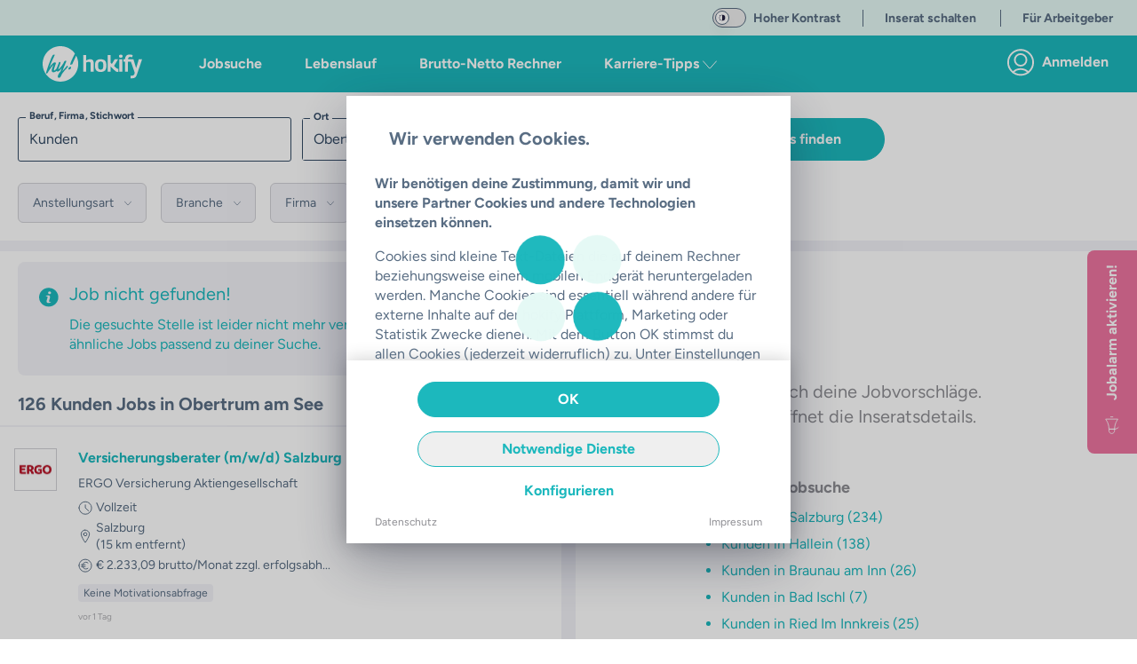

--- FILE ---
content_type: text/css; charset=utf-8
request_url: https://hokify.at/_nuxt/HokInput.CjyAPP3A.css
body_size: 691
content:
button[data-v-1ecd5db0],input[data-v-1ecd5db0],optgroup[data-v-1ecd5db0],select[data-v-1ecd5db0],textarea[data-v-1ecd5db0]{font-family:inherit}.input[data-v-1ecd5db0]{display:inline-block;position:relative;z-index:1}.input[data-v-1ecd5db0] ::-moz-placeholder{color:var(--color-grey-medium)}.input[data-v-1ecd5db0] ::placeholder{color:var(--color-grey-medium)}.input__field[data-v-1ecd5db0]{-webkit-appearance:none;border:none;border-radius:0;color:var(--color-grey-medium);display:block;float:right;padding:12px;position:relative;width:100%}.input__field.reset-padding[data-v-1ecd5db0]{padding:0}.input__field[data-v-1ecd5db0]:focus{outline:none}.input__label[data-v-1ecd5db0]{-webkit-font-smoothing:antialiased;-moz-osx-font-smoothing:grayscale;-webkit-touch-callout:none;display:inline-block;float:right;font-size:.875rem;padding:0 1em;-webkit-user-select:none;-moz-user-select:none;user-select:none;width:40%}.input__label[data-v-1ecd5db0]:not(.styling-white){color:var(--color-grey-medium);font-weight:700}.input__label.styling-white[data-v-1ecd5db0]{color:var(--color-white);font-weight:400}.input__label-content[data-v-1ecd5db0]{display:block;margin-left:9px;position:absolute;z-index:2}.input__label-content[data-v-1ecd5db0]:not(.styling-white){background:var(--color-white)}.input__label-content.styling-white[data-v-1ecd5db0]{background:transparent}.input--filled .input__field[data-v-1ecd5db0]:not(.hide-border){border:1px solid;border-radius:3px}.input--filled .input__field[data-v-1ecd5db0]:not(.styling-white){border-color:var(--color-blue-grey);color:var(--color-blue-grey)}.input--filled .input__field.styling-white[data-v-1ecd5db0]{border-color:var(--color-white);color:var(--color-white)}.input--filled .input__label-content[data-v-1ecd5db0]{margin-top:-9px}.input--filled .input__label-content[data-v-1ecd5db0]:not(.styling-white){color:var(--color-blue-grey)}.input--filled .input__label-content.styling-white[data-v-1ecd5db0]{background-color:var(--color-white);color:var(--color-main-business)}.input--sae[data-v-1ecd5db0]{display:block;max-width:400px;overflow:hidden;padding-top:1rem;text-align:left;width:100%}.input--sae.pt-0[data-v-1ecd5db0]{padding-top:0}.input--sae.pt-0 .input__field[data-v-1ecd5db0]{padding:0 2px}.input--sae.border-none .input__field--sae[data-v-1ecd5db0]{border:none}.input__field--sae[data-v-1ecd5db0]{background:transparent;font-size:1rem;font-weight:500;line-height:1.5;transition:border .3s ease;width:100%}.input__field--sae[data-v-1ecd5db0]:not(.styling-white){color:var(--color-blue-grey)}.input__field--sae.styling-white[data-v-1ecd5db0]{border-color:var(--color-white)}.input__field--sae[data-v-1ecd5db0]:not(.hide-border){border:1px solid;border-color:var(--color-grey-light);border-radius:3px}.input__label--sae[data-v-1ecd5db0]{padding:0;pointer-events:none;position:absolute;text-align:left;width:100%}.input__label-content--sae[data-v-1ecd5db0]{font-size:1rem;padding:0 5px;transform:translate3d(0,15px,0);transform-origin:0 0;transition:transform .3s ease,color .3s ease}.input--filled .input__label-content--sae[data-v-1ecd5db0],.input__field--sae:focus+.input__label--sae .input__label-content--sae[data-v-1ecd5db0]{transform:translateZ(0) scale3d(.7,.7,1)}.input--active .input__label--sae[data-v-1ecd5db0]:after,.input__field--sae:focus+.input__label--sae[data-v-1ecd5db0]:after{transform:translateZ(0)}.input--active .input__field--sae[data-v-1ecd5db0]:not(.styling-white){border-color:var(--color-main)}.input--active .input__field--sae.styling-white[data-v-1ecd5db0]{border-color:var(--color-white)}.input--active .input__label-content--sae[data-v-1ecd5db0]:not(.styling-white){color:var(--color-main)}.input--active .input__label-content--sae.styling-white[data-v-1ecd5db0]{background-color:var(--color-white);color:var(--color-main-business)}.typeform-input[data-v-1ecd5db0]{padding-right:2.5rem}.has-error .input__field[data-v-1ecd5db0]{border-color:#e74c3c}.has-error .input__label[data-v-1ecd5db0],.required[data-v-1ecd5db0]:not(.styling-white){color:#e74c3c}.required.styling-white[data-v-1ecd5db0]{color:var(--color-white)}.bg-white[data-v-1ecd5db0]{background:#fff}


--- FILE ---
content_type: text/javascript; charset=utf-8
request_url: https://hokify.at/_nuxt/DkH_DIe3.js
body_size: 1002
content:
import{n as b,e as w,f as S,g as y,j as X,k as x}from"./CtMD1oTf.js";import{t as l,f as I,g as D}from"./DPK26gHH.js";import"./_BU3xQHM.js";(function(){try{var n=typeof window<"u"?window:typeof global<"u"?global:typeof globalThis<"u"?globalThis:typeof self<"u"?self:{},t=new n.Error().stack;t&&(n._sentryDebugIds=n._sentryDebugIds||{},n._sentryDebugIds[t]="f4047f03-431e-416e-b0b5-0663201a8390",n._sentryDebugIdIdentifier="sentry-dbid-f4047f03-431e-416e-b0b5-0663201a8390")}catch{}})();function M(n,t){const e=+l(n)-+l(t);return e<0?-1:e>0?1:e}function O(n,t,e){const[s,r]=b(e==null?void 0:e.in,n,t),c=s.getFullYear()-r.getFullYear(),u=s.getMonth()-r.getMonth();return c*12+u}function T(n,t){const e=l(n,t==null?void 0:t.in);return e.setHours(23,59,59,999),e}function Y(n,t){const e=l(n,t==null?void 0:t.in),s=e.getMonth();return e.setFullYear(e.getFullYear(),s+1,0),e.setHours(23,59,59,999),e}function F(n,t){const e=l(n,t==null?void 0:t.in);return+T(e,t)==+Y(e,t)}function v(n,t,e){const[s,r,c]=b(e==null?void 0:e.in,n,n,t),u=M(r,c),a=Math.abs(O(r,c));if(a<1)return 0;r.getMonth()===1&&r.getDate()>27&&r.setDate(30),r.setMonth(r.getMonth()-u*a);let d=M(r,c)===-u;F(s)&&a===1&&M(s,c)===1&&(d=!1);const o=u*(a-+d);return o===0?0:o}function A(n){return t=>{const s=(n?Math[n]:Math.trunc)(t);return s===0?0:s}}function H(n,t){return+l(n)-+l(t)}function N(n,t,e){const s=H(n,t)/1e3;return A(e==null?void 0:e.roundingMethod)(s)}function k(n,t,e){const s=w(),r=(e==null?void 0:e.locale)??s.locale??S,c=2520,u=M(n,t);if(isNaN(u))throw new RangeError("Invalid time value");const a=Object.assign({},e,{addSuffix:e==null?void 0:e.addSuffix,comparison:u}),[d,o]=b(e==null?void 0:e.in,...u>0?[t,n]:[n,t]),h=N(o,d),_=(y(o)-y(d))/1e3,f=Math.round((h-_)/60);let m;if(f<2)return e!=null&&e.includeSeconds?h<5?r.formatDistance("lessThanXSeconds",5,a):h<10?r.formatDistance("lessThanXSeconds",10,a):h<20?r.formatDistance("lessThanXSeconds",20,a):h<40?r.formatDistance("halfAMinute",0,a):h<60?r.formatDistance("lessThanXMinutes",1,a):r.formatDistance("xMinutes",1,a):f===0?r.formatDistance("lessThanXMinutes",1,a):r.formatDistance("xMinutes",f,a);if(f<45)return r.formatDistance("xMinutes",f,a);if(f<90)return r.formatDistance("aboutXHours",1,a);if(f<I){const i=Math.round(f/60);return r.formatDistance("aboutXHours",i,a)}else{if(f<c)return r.formatDistance("xDays",1,a);if(f<D){const i=Math.round(f/I);return r.formatDistance("xDays",i,a)}else if(f<D*2)return m=Math.round(f/D),r.formatDistance("aboutXMonths",m,a)}if(m=v(o,d),m<12){const i=Math.round(f/D);return r.formatDistance("xMonths",i,a)}else{const i=m%12,g=Math.trunc(m/12);return i<3?r.formatDistance("aboutXYears",g,a):i<9?r.formatDistance("overXYears",g,a):r.formatDistance("almostXYears",g+1,a)}}const E=(n,t,e=new Date,s=!0,r=X)=>n===void 0?"-":k(x(n,t),e,{addSuffix:s,locale:r});export{E as f};
//# sourceMappingURL=DkH_DIe3.js.map
